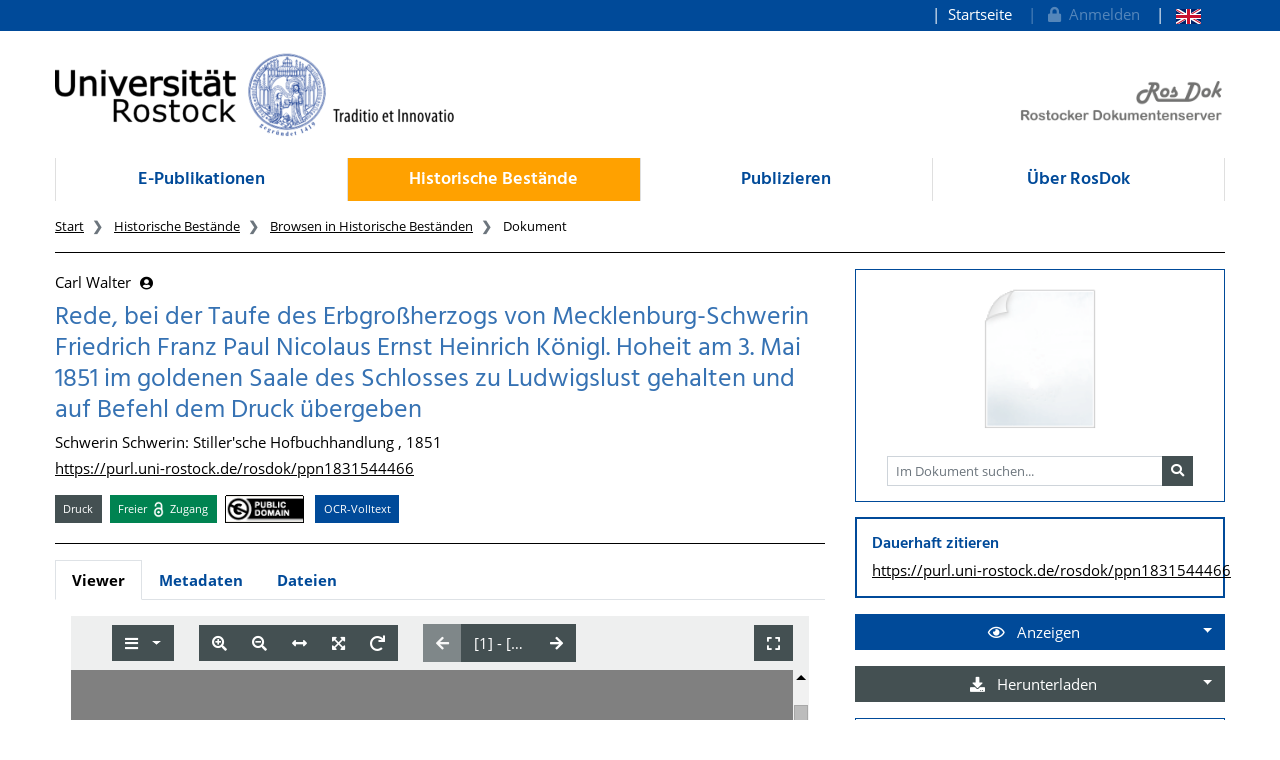

--- FILE ---
content_type: application/xml
request_url: https://rosdok.uni-rostock.de/file/rosdok_document_0000021832/rosdok_derivate_0000205944/rosdok_ppn1831544466.mcrviewer.mets.xml
body_size: 1760
content:
<?xml version="1.0" encoding="UTF-8" standalone="yes"?>
<mets:mets xmlns:mets="http://www.loc.gov/METS/"
           xmlns:mods="http://www.loc.gov/mods/v3"
           xmlns:xlink="http://www.w3.org/1999/xlink"
           xmlns:xsi="http://www.w3.org/2001/XMLSchema-instance"
           OBJID="rosdok/ppn1831544466"
           TYPE="histbest.print.monograph"
           xsi:schemaLocation="http://www.loc.gov/METS/ http://www.loc.gov/standards/mets/mets.xsd http://www.w3.org/1999/xlink http://www.loc.gov/standards/xlink/xlink.xsd http://www.loc.gov/mods/v3 http://www.loc.gov/standards/mods/v3/mods.xsd http://www.loc.gov/mix/v20 http://www.loc.gov/standards/mix/mix20/mix20.xsd info:srw/schema/5/picaXML-v1.0 http://www.loc.gov/standards/sru/recordSchemas/pica-xml-v1-0.xsd">
   <mets:metsHdr CREATEDATE="2023-03-22T09:24:38Z"
                 LASTMODDATE="2023-03-22T09:24:38Z"
                 RECORDSTATUS="MCRVIEWER">
      <mets:agent ROLE="CREATOR" TYPE="ORGANIZATION">
         <mets:name>Rostock University Library</mets:name>
      </mets:agent>
      <mets:agent OTHERROLE="PROVIDER" ROLE="OTHER" TYPE="ORGANIZATION">
         <mets:name>Rostock University Library</mets:name>
         <mets:note xmlns:ubr="http://ub.uni-rostock.de"
                    ubr:uri="https://rosdok.uni-rostock.de/classifications/provider#ubr"/>
      </mets:agent>
   </mets:metsHdr>
   <mets:amdSec ID="AMD_MCRVIEWER">
      <mets:techMD ID="MCRVIEWER_DISPLAY">
         <mets:mdWrap MDTYPE="OTHER" MIMETYPE="text/xml" OTHERMDTYPE="MCRVIEWER_HTML">
            <mets:xmlData>
               <div xmlns="http://www.w3.org/1999/xhtml" class="mcrviewer_html">
                  <p class="author">Walter, Carl; </p>
                  <p class="title">Rede, bei der Taufe des Erbgroßherzogs von Mecklenburg-Schwerin Friedrich Franz Paul Nicolaus Ernst Heinrich Königl. Hoheit am 3. Mai 1851 im goldenen Saale des Schlosses zu Ludwigslust gehalten und auf Befehl dem Druck übergeben</p>
                  <p class="publication">Schwerin : Stiller'sche Hofbuchhandlung , 1851</p>
                  <p class="purl">
                     <a href="http://purl.uni-rostock.de/rosdok/ppn1831544466">http://purl.uni-rostock.de/rosdok/ppn1831544466</a>
                  </p>
               </div>
            </mets:xmlData>
         </mets:mdWrap>
      </mets:techMD>
   </mets:amdSec>
   <mets:fileSec>
      <mets:fileGrp USE="ALTO">
         <mets:file ID="ALTO_file_0001">
            <mets:FLocat LOCTYPE="URL" xlink:href="alto/phys_0001.alto.xml"/>
         </mets:file>
         <mets:file ID="ALTO_file_0002">
            <mets:FLocat LOCTYPE="URL" xlink:href="alto/phys_0002.alto.xml"/>
         </mets:file>
         <mets:file ID="ALTO_file_0003">
            <mets:FLocat LOCTYPE="URL" xlink:href="alto/phys_0003.alto.xml"/>
         </mets:file>
         <mets:file ID="ALTO_file_0004">
            <mets:FLocat LOCTYPE="URL" xlink:href="alto/phys_0004.alto.xml"/>
         </mets:file>
         <mets:file ID="ALTO_file_0005">
            <mets:FLocat LOCTYPE="URL" xlink:href="alto/phys_0005.alto.xml"/>
         </mets:file>
         <mets:file ID="ALTO_file_0006">
            <mets:FLocat LOCTYPE="URL" xlink:href="alto/phys_0006.alto.xml"/>
         </mets:file>
         <mets:file ID="ALTO_file_0007">
            <mets:FLocat LOCTYPE="URL" xlink:href="alto/phys_0007.alto.xml"/>
         </mets:file>
         <mets:file ID="ALTO_file_0008">
            <mets:FLocat LOCTYPE="URL" xlink:href="alto/phys_0008.alto.xml"/>
         </mets:file>
         <mets:file ID="ALTO_file_0009">
            <mets:FLocat LOCTYPE="URL" xlink:href="alto/phys_0009.alto.xml"/>
         </mets:file>
      </mets:fileGrp>
      <mets:fileGrp USE="IVIEW2">
         <mets:file ID="IVIEW2_file_0001">
            <mets:FLocat LOCTYPE="URL" xlink:href="iview2/phys_0001.iview2"/>
         </mets:file>
         <mets:file ID="IVIEW2_file_0002">
            <mets:FLocat LOCTYPE="URL" xlink:href="iview2/phys_0002.iview2"/>
         </mets:file>
         <mets:file ID="IVIEW2_file_0003">
            <mets:FLocat LOCTYPE="URL" xlink:href="iview2/phys_0003.iview2"/>
         </mets:file>
         <mets:file ID="IVIEW2_file_0004">
            <mets:FLocat LOCTYPE="URL" xlink:href="iview2/phys_0004.iview2"/>
         </mets:file>
         <mets:file ID="IVIEW2_file_0005">
            <mets:FLocat LOCTYPE="URL" xlink:href="iview2/phys_0005.iview2"/>
         </mets:file>
         <mets:file ID="IVIEW2_file_0006">
            <mets:FLocat LOCTYPE="URL" xlink:href="iview2/phys_0006.iview2"/>
         </mets:file>
         <mets:file ID="IVIEW2_file_0007">
            <mets:FLocat LOCTYPE="URL" xlink:href="iview2/phys_0007.iview2"/>
         </mets:file>
         <mets:file ID="IVIEW2_file_0008">
            <mets:FLocat LOCTYPE="URL" xlink:href="iview2/phys_0008.iview2"/>
         </mets:file>
         <mets:file ID="IVIEW2_file_0009">
            <mets:FLocat LOCTYPE="URL" xlink:href="iview2/phys_0009.iview2"/>
         </mets:file>
      </mets:fileGrp>
   </mets:fileSec>
   <mets:structMap TYPE="LOGICAL">
      <mets:div ADMID="AMD_MCRVIEWER"
                CONTENTIDS="http://purl.uni-rostock.de/rosdok/ppn1831544466"
                ID="log_0000"
                LABEL="Rede, bei der Taufe des Erbgroßherzogs von Mecklenburg-Schwerin Friedrich Franz Paul Nicolaus Ernst Heinrich Königl. Hoheit am 3. Mai 1851 im goldenen Saale des Schlosses zu Ludwigslust gehalten und auf Befehl dem Druck übergeben"
                TYPE="monograph">
         <mets:div CONTENTIDS="http://purl.uni-rostock.de/rosdok/ppn1831544466/log_0001"
                   ID="log_0001"
                   LABEL="[title_page]"
                   TYPE="title_page"/>
         <mets:div CONTENTIDS="http://purl.uni-rostock.de/rosdok/ppn1831544466/log_0002"
                   ID="log_0002"
                   LABEL="[Rede]"
                   TYPE="section"/>
         <mets:div CONTENTIDS="http://purl.uni-rostock.de/rosdok/ppn1831544466/log_0003"
                   ID="log_0003"
                   LABEL="[colour_checker]"
                   TYPE="colour_checker"/>
      </mets:div>
   </mets:structMap>
   <mets:structMap TYPE="PHYSICAL">
      <mets:div CONTENTIDS="http://purl.uni-rostock.de/rosdok/ppn1831544466/phys_0000"
                ID="phys_0000"
                TYPE="physSequence">
         <mets:div CONTENTIDS="http://purl.uni-rostock.de/rosdok/ppn1831544466/phys_0001"
                   ID="phys_0001"
                   ORDER="1"
                   ORDERLABEL="[1]"
                   TYPE="page"
                   xlink:label="START_PAGE">
            <mets:fptr FILEID="ALTO_file_0001"/>
            <mets:fptr FILEID="IVIEW2_file_0001"/>
         </mets:div>
         <mets:div CONTENTIDS="http://purl.uni-rostock.de/rosdok/ppn1831544466/phys_0002"
                   ID="phys_0002"
                   ORDER="2"
                   ORDERLABEL="[2]"
                   TYPE="page">
            <mets:fptr FILEID="ALTO_file_0002"/>
            <mets:fptr FILEID="IVIEW2_file_0002"/>
         </mets:div>
         <mets:div CONTENTIDS="http://purl.uni-rostock.de/rosdok/ppn1831544466/phys_0003"
                   ID="phys_0003"
                   ORDER="3"
                   ORDERLABEL="[3]"
                   TYPE="page">
            <mets:fptr FILEID="ALTO_file_0003"/>
            <mets:fptr FILEID="IVIEW2_file_0003"/>
         </mets:div>
         <mets:div CONTENTIDS="http://purl.uni-rostock.de/rosdok/ppn1831544466/phys_0004"
                   ID="phys_0004"
                   ORDER="4"
                   ORDERLABEL="4"
                   TYPE="page">
            <mets:fptr FILEID="ALTO_file_0004"/>
            <mets:fptr FILEID="IVIEW2_file_0004"/>
         </mets:div>
         <mets:div CONTENTIDS="http://purl.uni-rostock.de/rosdok/ppn1831544466/phys_0005"
                   ID="phys_0005"
                   ORDER="5"
                   ORDERLABEL="5"
                   TYPE="page">
            <mets:fptr FILEID="ALTO_file_0005"/>
            <mets:fptr FILEID="IVIEW2_file_0005"/>
         </mets:div>
         <mets:div CONTENTIDS="http://purl.uni-rostock.de/rosdok/ppn1831544466/phys_0006"
                   ID="phys_0006"
                   ORDER="6"
                   ORDERLABEL="6"
                   TYPE="page">
            <mets:fptr FILEID="ALTO_file_0006"/>
            <mets:fptr FILEID="IVIEW2_file_0006"/>
         </mets:div>
         <mets:div CONTENTIDS="http://purl.uni-rostock.de/rosdok/ppn1831544466/phys_0007"
                   ID="phys_0007"
                   ORDER="7"
                   ORDERLABEL="7"
                   TYPE="page">
            <mets:fptr FILEID="ALTO_file_0007"/>
            <mets:fptr FILEID="IVIEW2_file_0007"/>
         </mets:div>
         <mets:div CONTENTIDS="http://purl.uni-rostock.de/rosdok/ppn1831544466/phys_0008"
                   ID="phys_0008"
                   ORDER="8"
                   ORDERLABEL="8"
                   TYPE="page">
            <mets:fptr FILEID="ALTO_file_0008"/>
            <mets:fptr FILEID="IVIEW2_file_0008"/>
         </mets:div>
         <mets:div CONTENTIDS="http://purl.uni-rostock.de/rosdok/ppn1831544466/phys_0009"
                   ID="phys_0009"
                   ORDER="9"
                   ORDERLABEL=" - "
                   TYPE="page">
            <mets:fptr FILEID="ALTO_file_0009"/>
            <mets:fptr FILEID="IVIEW2_file_0009"/>
         </mets:div>
      </mets:div>
   </mets:structMap>
   <mets:structLink>
      <mets:smLink xlink:from="log_0000" xlink:to="phys_0001"/>
      <mets:smLink xlink:from="log_0000" xlink:to="phys_0002"/>
      <mets:smLink xlink:from="log_0000" xlink:to="phys_0003"/>
      <mets:smLink xlink:from="log_0000" xlink:to="phys_0004"/>
      <mets:smLink xlink:from="log_0000" xlink:to="phys_0005"/>
      <mets:smLink xlink:from="log_0000" xlink:to="phys_0006"/>
      <mets:smLink xlink:from="log_0000" xlink:to="phys_0007"/>
      <mets:smLink xlink:from="log_0000" xlink:to="phys_0008"/>
      <mets:smLink xlink:from="log_0000" xlink:to="phys_0009"/>
      <mets:smLink xlink:from="log_0001" xlink:to="phys_0001"/>
      <mets:smLink xlink:from="log_0002" xlink:to="phys_0003"/>
      <mets:smLink xlink:from="log_0002" xlink:to="phys_0004"/>
      <mets:smLink xlink:from="log_0002" xlink:to="phys_0005"/>
      <mets:smLink xlink:from="log_0002" xlink:to="phys_0006"/>
      <mets:smLink xlink:from="log_0002" xlink:to="phys_0007"/>
      <mets:smLink xlink:from="log_0002" xlink:to="phys_0008"/>
      <mets:smLink xlink:from="log_0003" xlink:to="phys_0009"/>
   </mets:structLink>
</mets:mets>


--- FILE ---
content_type: application/xml
request_url: https://rosdok.uni-rostock.de/depot/rosdok_ppn1831544466/alto/phys_0001.alto.xml
body_size: 2414
content:
<?xml version="1.0" encoding="UTF-8"?>
<alto xmlns="http://www.loc.gov/standards/alto/ns-v2#" xmlns:xsi="http://www.w3.org/2001/XMLSchema-instance" xsi:schemaLocation="http://www.loc.gov/standards/alto/ns-v2# http://www.loc.gov/standards/alto/alto.xsd">
  <Description>
    <MeasurementUnit>pixel</MeasurementUnit>
    <sourceImageInformation />

    <OCRProcessing ID="IdOcr">
      <ocrProcessingStep>
        <processingDateTime>2023-03-16T01:39:49</processingDateTime>
        <processingAgency>intranda GmbH, www.intranda.com</processingAgency>
        <processingSoftware>
          <softwareCreator>Tesseract contributors</softwareCreator>
          <softwareName>Tesseract Open Source OCR Engine</softwareName>
          <softwareVersion>4.0.0-beta.1-270-g5a56</softwareVersion>
        </processingSoftware>
      </ocrProcessingStep>
    </OCRProcessing>
  </Description>
  <Layout>
    <Page ID="PAGE_1" HEIGHT="2132" WIDTH="1220" PHYSICAL_IMG_NR="1">
      <PrintSpace ID="PrintSpace_1" HPOS="0" VPOS="0" HEIGHT="2132" WIDTH="1220">
        <TextBlock ID="TextBlock_0" HPOS="469" VPOS="117" HEIGHT="94" WIDTH="260">
          <TextLine ID="TextLine_1" HPOS="475.0" VPOS="124.0" HEIGHT="86" WIDTH="251">
            <String ID="Textword_1" HPOS="475.0" VPOS="124.0" HEIGHT="86" WIDTH="251" CONTENT="Kede," WC="49" />
          </TextLine>
        </TextBlock>
        <TextBlock ID="TextBlock_1" HPOS="381" VPOS="254" HEIGHT="64" WIDTH="434">
          <TextLine ID="TextLine_2" HPOS="383.0" VPOS="259.0" HEIGHT="58" WIDTH="431">
            <String ID="Textword_2" HPOS="383.0" VPOS="262.0" HEIGHT="49" WIDTH="86" CONTENT="bei" WC="91" />
            <String ID="Textword_3" HPOS="511.0" VPOS="263.0" HEIGHT="46" WIDTH="89" CONTENT="der" WC="93" />
            <String ID="Textword_4" HPOS="635.0" VPOS="259.0" HEIGHT="58" WIDTH="179" CONTENT="Tauf." WC="0" />
          </TextLine>
        </TextBlock>
        <TextBlock ID="TextBlock_2" HPOS="574" VPOS="370" HEIGHT="31" WIDTH="52">
          <TextLine ID="TextLine_3" HPOS="574.0" VPOS="371.0" HEIGHT="30" WIDTH="52">
            <String ID="Textword_5" HPOS="574.0" VPOS="371.0" HEIGHT="30" WIDTH="52" CONTENT="des" WC="60" />
          </TextLine>
        </TextBlock>
        <TextBlock ID="TextBlock_3" HPOS="134" VPOS="455" HEIGHT="62" WIDTH="930">
          <TextLine ID="TextLine_4" HPOS="138.0" VPOS="458.0" HEIGHT="54" WIDTH="926">
            <String ID="Textword_6" HPOS="138.0" VPOS="460.0" HEIGHT="52" WIDTH="321" CONTENT="Erbgroßherzogs" WC="91" />
            <String ID="Textword_7" HPOS="486.0" VPOS="470.0" HEIGHT="33" WIDTH="72" CONTENT="von" WC="93" />
            <String ID="Textword_8" HPOS="572.0" VPOS="455.0" HEIGHT="61" WIDTH="291" CONTENT="Mecklenburg-" WC="42" />
            <String ID="Textword_9" HPOS="873.0" VPOS="455.0" HEIGHT="61" WIDTH="191" CONTENT="Schwerin" WC="86" />
          </TextLine>
        </TextBlock>
        <TextBlock ID="TextBlock_4" HPOS="56" VPOS="547" HEIGHT="92" WIDTH="137">
          <TextLine ID="TextLine_5" HPOS="56.0" VPOS="556.0" HEIGHT="83" WIDTH="137">
            <String ID="Textword_10" HPOS="56.0" VPOS="556.0" HEIGHT="83" WIDTH="137" CONTENT="Jyri" WC="0" />
          </TextLine>
        </TextBlock>
        <TextBlock ID="TextBlock_5" HPOS="912" VPOS="598" HEIGHT="35" WIDTH="34">
          <TextLine ID="TextLine_6" HPOS="916.0" VPOS="604.0" HEIGHT="17" WIDTH="25">
            <String ID="Textword_11" HPOS="916.0" VPOS="604.0" HEIGHT="17" WIDTH="25" CONTENT="—" WC="8" />
          </TextLine>
        </TextBlock>
        <TextBlock ID="TextBlock_6" HPOS="930" VPOS="564" HEIGHT="65" WIDTH="212">
          <TextLine ID="TextLine_7" HPOS="932.0" VPOS="566.0" HEIGHT="62" WIDTH="210">
            <String ID="Textword_12" HPOS="932.0" VPOS="566.0" HEIGHT="62" WIDTH="210" CONTENT="—" WC="7" />
            <String ID="Textword_13" HPOS="1060.0" VPOS="564.0" HEIGHT="65" WIDTH="17" CONTENT="—" WC="28" />
          </TextLine>
        </TextBlock>
        <TextBlock ID="TextBlock_7" HPOS="448" VPOS="792" HEIGHT="52" WIDTH="302">
          <TextLine ID="TextLine_8" HPOS="450.0" VPOS="796.0" HEIGHT="48" WIDTH="299">
            <String ID="Textword_14" HPOS="450.0" VPOS="797.0" HEIGHT="47" WIDTH="143" CONTENT="Königl." WC="90" />
            <String ID="Textword_15" HPOS="618.0" VPOS="796.0" HEIGHT="47" WIDTH="131" CONTENT="Hoheit" WC="92" />
          </TextLine>
        </TextBlock>
        <TextBlock ID="TextBlock_8" HPOS="311" VPOS="885" HEIGHT="56" WIDTH="568">
          <TextLine ID="TextLine_9" HPOS="313.0" VPOS="893.0" HEIGHT="45" WIDTH="566">
            <String ID="Textword_16" HPOS="313.0" VPOS="905.0" HEIGHT="31" WIDTH="86" CONTENT="aun" WC="45" />
            <String ID="Textword_17" HPOS="442.0" VPOS="894.0" HEIGHT="42" WIDTH="48" CONTENT="." WC="0" />
            <String ID="Textword_18" HPOS="528.0" VPOS="896.0" HEIGHT="42" WIDTH="146" CONTENT="Maßͤͤ" WC="4" />
            <String ID="Textword_19" HPOS="721.0" VPOS="893.0" HEIGHT="43" WIDTH="158" CONTENT="1851" WC="85" />
          </TextLine>
        </TextBlock>
        <TextBlock ID="TextBlock_9" HPOS="163" VPOS="986" HEIGHT="52" WIDTH="882">
          <TextLine ID="TextLine_10" HPOS="163.0" VPOS="993.0" HEIGHT="44" WIDTH="882">
            <String ID="Textword_20" HPOS="163.0" VPOS="993.0" HEIGHT="30" WIDTH="38" CONTENT="im" WC="93" />
            <String ID="Textword_21" HPOS="225.0" VPOS="994.0" HEIGHT="37" WIDTH="146" CONTENT="goldenen" WC="92" />
            <String ID="Textword_22" HPOS="394.0" VPOS="993.0" HEIGHT="35" WIDTH="107" CONTENT="Saale" WC="88" />
            <String ID="Textword_23" HPOS="523.0" VPOS="994.0" HEIGHT="35" WIDTH="54" CONTENT="des" WC="92" />
            <String ID="Textword_24" HPOS="600.0" VPOS="994.0" HEIGHT="42" WIDTH="157" CONTENT="Schlosses" WC="92">
              <ALTERNATIVE>Schloſſes</ALTERNATIVE>
            </String>
            <String ID="Textword_25" HPOS="780.0" VPOS="1004.0" HEIGHT="33" WIDTH="36" CONTENT="zu" WC="92" />
            <String ID="Textword_26" HPOS="839.0" VPOS="994.0" HEIGHT="43" WIDTH="206" CONTENT="Ludwigslust" WC="89">
              <ALTERNATIVE>Ludwigsluſt</ALTERNATIVE>
            </String>
          </TextLine>
        </TextBlock>
        <TextBlock ID="TextBlock_10" HPOS="528" VPOS="1060" HEIGHT="34" WIDTH="131">
          <TextLine ID="TextLine_11" HPOS="534.0" VPOS="1064.0" HEIGHT="30" WIDTH="125">
            <String ID="Textword_27" HPOS="534.0" VPOS="1064.0" HEIGHT="30" WIDTH="125" CONTENT="gehalten" WC="88" />
          </TextLine>
        </TextBlock>
        <TextBlock ID="TextBlock_11" HPOS="294" VPOS="1115" HEIGHT="53" WIDTH="614">
          <TextLine ID="TextLine_12" HPOS="295.0" VPOS="1128.0" HEIGHT="40" WIDTH="612">
            <String ID="Textword_28" HPOS="295.0" VPOS="1130.0" HEIGHT="29" WIDTH="52" CONTENT="und" WC="92" />
            <String ID="Textword_29" HPOS="372.0" VPOS="1129.0" HEIGHT="36" WIDTH="50" CONTENT="auf" WC="92" />
            <String ID="Textword_30" HPOS="442.0" VPOS="1128.0" HEIGHT="37" WIDTH="101" CONTENT="Befehl" WC="93" />
            <String ID="Textword_31" HPOS="567.0" VPOS="1131.0" HEIGHT="31" WIDTH="57" CONTENT="dem" WC="92" />
            <String ID="Textword_32" HPOS="648.0" VPOS="1130.0" HEIGHT="33" WIDTH="88" CONTENT="Druck" WC="92" />
            <String ID="Textword_33" HPOS="758.0" VPOS="1128.0" HEIGHT="40" WIDTH="149" CONTENT="übergeben" WC="93" />
          </TextLine>
        </TextBlock>
        <TextBlock ID="TextBlock_12" HPOS="591" VPOS="1205" HEIGHT="18" WIDTH="32">
          <TextLine ID="TextLine_13" HPOS="593.0" VPOS="1210.0" HEIGHT="13" WIDTH="29">
            <String ID="Textword_34" HPOS="593.0" VPOS="1210.0" HEIGHT="13" WIDTH="29" CONTENT="01" WC="89" />
          </TextLine>
        </TextBlock>
        <TextBlock ID="TextBlock_13" HPOS="408" VPOS="1264" HEIGHT="48" WIDTH="382">
          <TextLine ID="TextLine_14" HPOS="408.0" VPOS="1266.0" HEIGHT="46" WIDTH="380">
            <String ID="Textword_35" HPOS="408.0" VPOS="1266.0" HEIGHT="46" WIDTH="43" CONTENT="*." WC="84" />
            <String ID="Textword_36" HPOS="477.0" VPOS="1266.0" HEIGHT="38" WIDTH="50" CONTENT="C." WC="88" />
            <String ID="Textword_37" HPOS="552.0" VPOS="1266.0" HEIGHT="38" WIDTH="51" CONTENT="E." WC="86" />
            <String ID="Textword_38" HPOS="627.0" VPOS="1266.0" HEIGHT="46" WIDTH="161" CONTENT="Woalter," WC="57" />
          </TextLine>
        </TextBlock>
        <TextBlock ID="TextBlock_14" HPOS="330" VPOS="1315" HEIGHT="41" WIDTH="534">
          <TextLine ID="TextLine_15" HPOS="331.0" VPOS="1328.0" HEIGHT="28" WIDTH="532">
            <String ID="Textword_39" HPOS="331.0" VPOS="1328.0" HEIGHT="27" WIDTH="263" CONTENT="Großherzoaglichem" WC="30" />
            <String ID="Textword_40" HPOS="610.0" VPOS="1329.0" HEIGHT="27" WIDTH="253" CONTENT="Oberhofprediger." WC="89" />
          </TextLine>
        </TextBlock>
        <TextBlock ID="TextBlock_15" HPOS="311" VPOS="1688" HEIGHT="145" WIDTH="512">
          <TextLine ID="TextLine_16" HPOS="507.0" VPOS="1692.0" HEIGHT="40" WIDTH="171">
            <String ID="Textword_41" HPOS="507.0" VPOS="1692.0" HEIGHT="40" WIDTH="171" CONTENT="Schwerin." WC="90" />
          </TextLine>
          <TextLine ID="TextLine_17" HPOS="311.0" VPOS="1733.0" HEIGHT="55" WIDTH="511">
            <String ID="Textword_42" HPOS="311.0" VPOS="1747.0" HEIGHT="24" WIDTH="37" CONTENT="Im" WC="92" />
            <String ID="Textword_43" HPOS="364.0" VPOS="1747.0" HEIGHT="28" WIDTH="90" CONTENT="Verlage" WC="92" />
            <String ID="Textword_44" HPOS="469.0" VPOS="1752.0" HEIGHT="21" WIDTH="33" CONTENT="der" WC="91" />
            <String ID="Textword_45" HPOS="518.0" VPOS="1751.0" HEIGHT="30" WIDTH="138" CONTENT="Stiller'schen" WC="68">
              <ALTERNATIVE>Stiller'ſchen</ALTERNATIVE>
            </String>
            <String ID="Textword_46" HPOS="672.0" VPOS="1733.0" HEIGHT="55" WIDTH="150" CONTENT="bofbuhhan⸗" WC="15" />
          </TextLine>
          <TextLine ID="TextLine_18" HPOS="543.0" VPOS="1799.0" HEIGHT="31" WIDTH="99">
            <String ID="Textword_47" HPOS="543.0" VPOS="1799.0" HEIGHT="31" WIDTH="99" CONTENT="1851." WC="92" />
          </TextLine>
        </TextBlock>
        <TextBlock ID="TextBlock_16" HPOS="281" VPOS="1967" HEIGHT="116" WIDTH="395">
          <TextLine ID="TextLine_19" HPOS="281.0" VPOS="2008.0" HEIGHT="75" WIDTH="348">
            <String ID="Textword_48" HPOS="281.0" VPOS="2008.0" HEIGHT="75" WIDTH="348" CONTENT="24" WC="0" />
          </TextLine>
        </TextBlock>
        <TextBlock ID="TextBlock_17" HPOS="674" VPOS="2004" HEIGHT="25" WIDTH="52">
          <TextLine ID="TextLine_20" HPOS="676.0" VPOS="2004.0" HEIGHT="25" WIDTH="30">
            <String ID="Textword_49" HPOS="676.0" VPOS="2004.0" HEIGHT="25" WIDTH="30" CONTENT="—" WC="71" />
          </TextLine>
        </TextBlock>
        <Illustration ID="Illustration_1" HPOS="208" VPOS="1397" HEIGHT="421" WIDTH="829" TYPE="Picture" />
        <Illustration ID="Illustration_2" HPOS="764" VPOS="109" HEIGHT="226" WIDTH="260" TYPE="Picture" />
        <Illustration ID="Illustration_3" HPOS="930" VPOS="1403" HEIGHT="217" WIDTH="132" TYPE="Picture" />
        <Illustration ID="Illustration_4" HPOS="162" VPOS="556" HEIGHT="205" WIDTH="797" TYPE="Picture" />
        <Illustration ID="Illustration_5" HPOS="1002" VPOS="66" HEIGHT="79" WIDTH="125" TYPE="Picture" />
        <Illustration ID="Illustration_6" HPOS="134" VPOS="2000" HEIGHT="29" WIDTH="66" TYPE="Picture" />
        <Illustration ID="Illustration_7" HPOS="452" VPOS="1258" HEIGHT="26" WIDTH="32" TYPE="Picture" />
        <Illustration ID="Illustration_8" HPOS="690" VPOS="1996" HEIGHT="14" WIDTH="45" TYPE="Picture" />
        <Illustration ID="Illustration_9" HPOS="522" VPOS="1262" HEIGHT="12" WIDTH="26" TYPE="Picture" />
      </PrintSpace>
    </Page>
  </Layout>
</alto>
